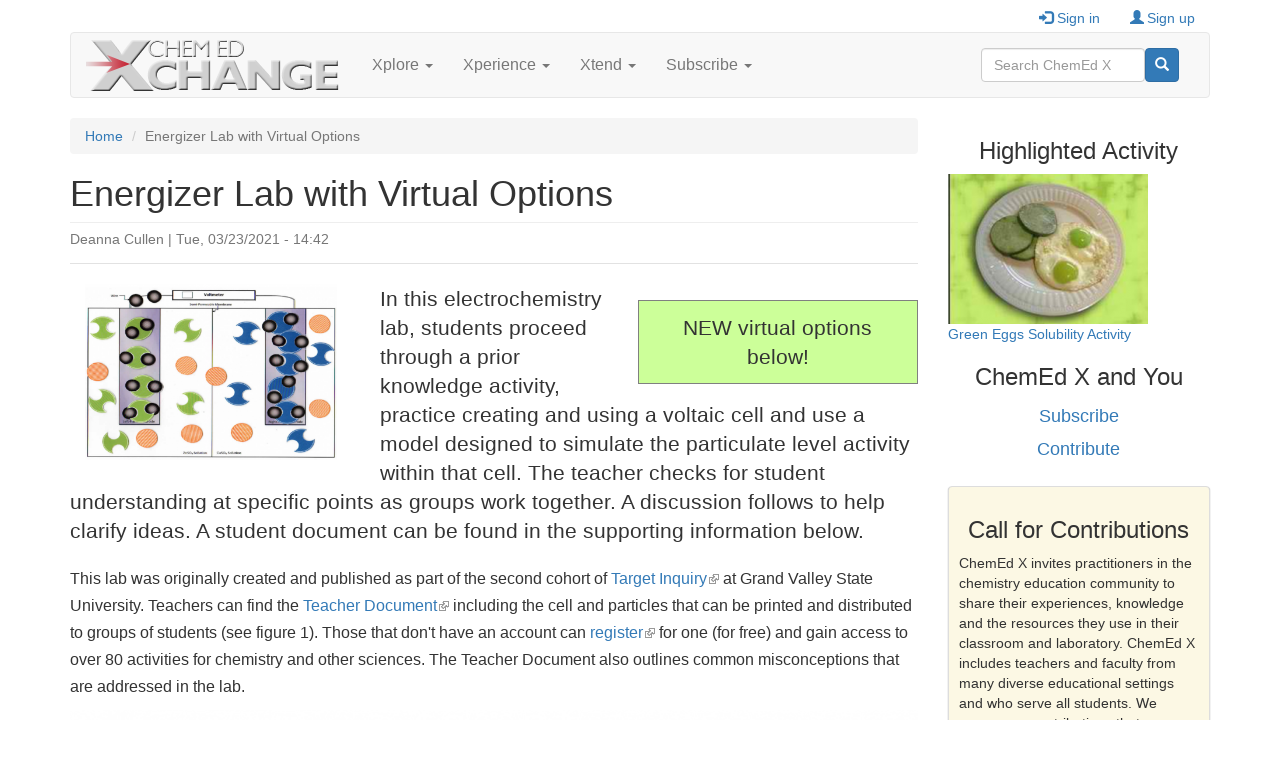

--- FILE ---
content_type: text/html; charset=utf-8
request_url: https://chemedx.org/activity/energizer-lab-virtual-options
body_size: 16350
content:
<!DOCTYPE html>
<html lang="en" dir="ltr"
  xmlns:fb="https://ogp.me/ns/fb#"
  xmlns:og="https://ogp.me/ns#">
<head>
  <link rel="profile" href="http://www.w3.org/1999/xhtml/vocab" />
  <meta name="viewport" content="width=device-width, initial-scale=1.0">
  <meta http-equiv="Content-Type" content="text/html; charset=utf-8" />
<script type="text/x-mathjax-config">
MathJax.Hub.Config({
  extensions: ['tex2jax.js'],
  jax: ['input/TeX','output/HTML-CSS'],
  tex2jax: {
    inlineMath: [ ['$','$'], ['\\(','\\)'] ],
    processEscapes: true,
    processClass: 'tex2jax',
    ignoreClass: 'html'
  },
  showProcessingMessages: false,
  messageStyle: 'none'
});
</script><link rel="shortcut icon" href="https://www.chemedx.org/sites/all/themes/chemedx_bootstrap/favicon.ico" type="image/vnd.microsoft.icon" />
<link rel="apple-touch-icon" href="https://www.chemedx.org/sites/all/themes/chemedx_bootstrap/apple-touch-icon.png" type="image/png" />
<link rel="apple-touch-icon-precomposed" href="https://www.chemedx.org/sites/all/themes/chemedx_bootstrap/apple-touch-icon-precomposed.png" type="image/png" />
<meta name="description" content="In this lab, students connect the workings of an electrochemical cell in the lab with the symbolic equations used in electrochemistry and manipulate a model representing the particulate level of what is happening during the electrochemical process. Although this lab was previously highlighted on ChemEd X, there are now virtual options offered!" />
<link rel="image_src" href="https://www.chemedx.org/sites/www.chemedx.org/files/media/activity/energizer-lab-virtual-options/energizer-lab-virtual-options-preview.png" />
<meta name="generator" content="Drupal 7 (https://www.drupal.org)" />
<link rel="canonical" href="https://www.chemedx.org/activity/energizer-lab-virtual-options" />
<link rel="shortlink" href="https://www.chemedx.org/node/4716" />
<meta property="og:site_name" content="Chemical Education Xchange" />
<meta property="og:type" content="article" />
<meta property="og:title" content="Energizer Lab with Virtual Options" />
<meta property="og:url" content="https://www.chemedx.org/activity/energizer-lab-virtual-options" />
<meta property="og:description" content="In this lab, students connect the workings of an electrochemical cell in the lab with the symbolic equations used in electrochemistry and manipulate a model representing the particulate level of what is happening during the electrochemical process. Although this lab was previously highlighted on ChemEd X, there are now virtual options offered!" />
<meta property="og:updated_time" content="2024-01-10T14:41:42-06:00" />
<meta property="og:image:url" content="https://www.chemedx.org/sites/www.chemedx.org/files/media/activity/energizer-lab-virtual-options/energizer-lab-virtual-options-preview.png" />
<meta property="og:image:secure_url" content="https://www.chemedx.org/sites/www.chemedx.org/files/media/activity/energizer-lab-virtual-options/energizer-lab-virtual-options-preview.png" />
<meta property="og:image:type" content="image/png" />
<meta property="og:image:width" content="480" />
<meta property="og:image:height" content="334" />
<meta name="twitter:card" content="summary" />
<meta name="twitter:url" content="https://www.chemedx.org/activity/energizer-lab-virtual-options" />
<meta name="twitter:title" content="Energizer Lab with Virtual Options" />
<meta name="twitter:description" content="In this lab, students connect the workings of an electrochemical cell in the lab with the symbolic equations used in electrochemistry and manipulate a model representing the particulate level of what" />
<meta name="twitter:image" content="https://www.chemedx.org/sites/www.chemedx.org/files/media/activity/energizer-lab-virtual-options/energizer-lab-virtual-options-preview.png" />
<meta name="twitter:image:width" content="100" />
<meta name="twitter:image:height" content="100" />
<meta property="article:published_time" content="2021-03-23T14:42:46-05:00" />
<meta property="article:modified_time" content="2024-01-10T14:41:42-06:00" />
<meta itemprop="name" content="Energizer Lab with Virtual Options" />
<meta itemprop="description" content="In this lab, students connect the workings of an electrochemical cell in the lab with the symbolic equations used in electrochemistry and manipulate a model representing the particulate level of what is happening during the electrochemical process. Although this lab was previously highlighted on ChemEd X, there are now virtual options offered!" />
<meta name="dcterms.title" content="Energizer Lab with Virtual Options" />
<meta name="dcterms.creator" content="Deanna Cullen" />
<meta name="dcterms.description" content="In this lab, students connect the workings of an electrochemical cell in the lab with the symbolic equations used in electrochemistry and manipulate a model representing the particulate level of what is happening during the electrochemical process. Although this lab was previously highlighted on ChemEd X, there are now virtual options offered!" />
<meta name="dcterms.date" content="2021-03-23T14:42-05:00" />
<meta name="dcterms.type" content="Text" />
<meta name="dcterms.format" content="text/html" />
<meta name="dcterms.identifier" content="https://www.chemedx.org/activity/energizer-lab-virtual-options" />
  <title>Energizer Lab with Virtual Options | Chemical Education Xchange</title>
  <link type="text/css" rel="stylesheet" href="https://www.chemedx.org/sites/www.chemedx.org/files/css/css_lQaZfjVpwP_oGNqdtWCSpJT1EMqXdMiU84ekLLxQnc4.css" media="all" />
<link type="text/css" rel="stylesheet" href="https://www.chemedx.org/sites/www.chemedx.org/files/css/css_ZUxk46pbLkvFKdpbW6LjzI1SC-VdsiiQj_vMMdokzwc.css" media="all" />
<link type="text/css" rel="stylesheet" href="https://www.chemedx.org/sites/www.chemedx.org/files/css/css_shm0p9hLKXd3sBwWFvxQUOl93-8ip0_g33DVjlf2zSU.css" media="all" />
<link type="text/css" rel="stylesheet" href="https://cdn.jsdelivr.net/npm/bootstrap@3.4.0/dist/css/bootstrap.min.css" media="all" />
<link type="text/css" rel="stylesheet" href="https://cdn.jsdelivr.net/npm/@unicorn-fail/drupal-bootstrap-styles@0.0.2/dist/3.3.1/7.x-3.x/drupal-bootstrap.min.css" media="all" />
<link type="text/css" rel="stylesheet" href="https://www.chemedx.org/sites/www.chemedx.org/files/css/css_U_vJfGAjp8zGzdk692NMatXJvUkH8bCQDCDwZ5TvHII.css" media="all" />
<link type="text/css" rel="stylesheet" href="https://www.chemedx.org/sites/www.chemedx.org/files/css/css_erdl88I0p2xutLP1iLq7SbugARuzPyFc5iZQwiI-0VM.css" media="all" />
  <!-- HTML5 element support for IE6-8 -->
  <!--[if lt IE 9]>
    <script src="https://cdn.jsdelivr.net/html5shiv/3.7.3/html5shiv-printshiv.min.js"></script>
  <![endif]-->
  <script src="https://www.chemedx.org/sites/www.chemedx.org/files/js/js_Pt6OpwTd6jcHLRIjrE-eSPLWMxWDkcyYrPTIrXDSON0.js"></script>
<script src="https://www.chemedx.org/sites/www.chemedx.org/files/js/js_-HKTeBeqo7cFxjHCAE7FJyaJSjUigE0wye3z5WX5DZY.js"></script>
<script src="https://cdn.jsdelivr.net/npm/bootstrap@3.4.0/dist/js/bootstrap.min.js"></script>
<script>document.createElement( "picture" );</script>
<script src="https://www.chemedx.org/sites/www.chemedx.org/files/js/js_qNj61-LUkfzCNHyW589V27xabub5j3fjjbyp9-1_TRg.js"></script>
<script src="https://www.chemedx.org/sites/www.chemedx.org/files/js/js_-o_S6VgNXuBYtWnrlcAhlY4xRUd-G83yex2ws6ZJnVw.js"></script>
<script src="https://www.googletagmanager.com/gtag/js?id=UA-30446442-1"></script>
<script>window.google_analytics_domain_name = "none";window.google_analytics_uacct = "UA-30446442-1";window.dataLayer = window.dataLayer || [];function gtag(){dataLayer.push(arguments)};gtag("js", new Date());gtag("set", "developer_id.dMDhkMT", true);gtag("config", "UA-30446442-1", {"groups":"default","linker":{"domains":["www.jce.divched.org","store.jce.divched.org","www.chemedx.org","chemedx.org"]}});</script>
<script src="https://www.chemedx.org/sites/www.chemedx.org/files/js/js_6ghs7ZkRb3_Fy5W5oOC5sZz3LrKkGBYSwXgVqKU_6Zc.js"></script>
<script src="https://cdnjs.cloudflare.com/ajax/libs/mathjax/2.7.1/MathJax.js?config=TeX-AMS-MML_HTMLorMML"></script>
<script src="https://www.chemedx.org/sites/www.chemedx.org/files/js/js_F5Pcl2HuH8TjKB2KUciyaxfqFjUB9bKIn0niKzaKpJ0.js"></script>
<script>jQuery.extend(Drupal.settings, {"basePath":"\/","pathPrefix":"","setHasJsCookie":0,"ajaxPageState":{"theme":"chemedx_bootstrap","theme_token":"d7jFPpPkKA9NO4cdRAsZUPyWOu2tHjNPefU1oGCFNbg","jquery_version":"1.12","jquery_version_token":"WVD7Ewrh_LmUIBx--xvpj5oGHQTVSeneF_zanhF7rw4","js":{"sites\/all\/modules\/contrib\/picture\/picturefill2\/picturefill.min.js":1,"sites\/all\/modules\/contrib\/picture\/picture.min.js":1,"0":1,"sites\/all\/themes\/bootstrap\/js\/bootstrap.js":1,"sites\/all\/modules\/contrib\/jquery_update\/replace\/jquery\/1.12\/jquery.min.js":1,"misc\/jquery-extend-3.4.0.js":1,"misc\/jquery-html-prefilter-3.5.0-backport.js":1,"misc\/jquery.once.js":1,"misc\/drupal.js":1,"sites\/all\/modules\/contrib\/jquery_update\/js\/jquery_browser.js":1,"sites\/all\/modules\/contrib\/picture\/lazysizes\/lazysizes.min.js":1,"sites\/all\/modules\/contrib\/jquery_update\/replace\/ui\/external\/jquery.cookie.js":1,"sites\/all\/modules\/contrib\/jquery_update\/replace\/jquery.form\/4\/jquery.form.min.js":1,"misc\/form-single-submit.js":1,"misc\/ajax.js":1,"sites\/all\/modules\/contrib\/jquery_update\/js\/jquery_update.js":1,"https:\/\/cdn.jsdelivr.net\/npm\/bootstrap@3.4.0\/dist\/js\/bootstrap.min.js":1,"1":1,"sites\/all\/modules\/contrib\/entityreference\/js\/entityreference.js":1,"sites\/all\/modules\/contrib\/mathjax\/mathjax.js":1,"sites\/all\/modules\/contrib\/cleantalk\/src\/js\/apbct-public.js":1,"sites\/all\/modules\/contrib\/views\/js\/base.js":1,"sites\/all\/themes\/bootstrap\/js\/misc\/_progress.js":1,"sites\/all\/modules\/contrib\/views\/js\/ajax_view.js":1,"sites\/all\/modules\/contrib\/google_analytics\/googleanalytics.js":1,"https:\/\/www.googletagmanager.com\/gtag\/js?id=UA-30446442-1":1,"2":1,"sites\/all\/modules\/contrib\/field_group\/field_group.js":1,"sites\/all\/modules\/contrib\/service_links\/js\/facebook_share.js":1,"sites\/all\/modules\/contrib\/service_links\/js\/twitter_button.js":1,"sites\/all\/modules\/contrib\/service_links\/js\/facebook_like.js":1,"sites\/all\/modules\/contrib\/service_links\/js\/google_plus_one.js":1,"sites\/all\/modules\/contrib\/extlink\/js\/extlink.js":1,"https:\/\/cdnjs.cloudflare.com\/ajax\/libs\/mathjax\/2.7.1\/MathJax.js?config=TeX-AMS-MML_HTMLorMML":1,"sites\/all\/themes\/bootstrap\/js\/modules\/views\/js\/ajax_view.js":1,"sites\/all\/themes\/bootstrap\/js\/misc\/ajax.js":1},"css":{"modules\/system\/system.base.css":1,"sites\/all\/modules\/contrib\/simplenews\/simplenews.css":1,"modules\/field\/theme\/field.css":1,"modules\/node\/node.css":1,"sites\/all\/modules\/contrib\/picture\/picture_wysiwyg.css":1,"sites\/all\/modules\/contrib\/quiz\/quiz.css":1,"sites\/all\/modules\/contrib\/extlink\/css\/extlink.css":1,"sites\/all\/modules\/contrib\/views\/css\/views.css":1,"sites\/all\/modules\/contrib\/ckeditor\/css\/ckeditor.css":1,"sites\/all\/modules\/contrib\/media\/modules\/media_wysiwyg\/css\/media_wysiwyg.base.css":1,"sites\/all\/modules\/contrib\/amazon\/amazon.css":1,"sites\/all\/modules\/contrib\/ctools\/css\/ctools.css":1,"sites\/all\/modules\/contrib\/tagclouds\/tagclouds.css":1,"https:\/\/cdn.jsdelivr.net\/npm\/bootstrap@3.4.0\/dist\/css\/bootstrap.min.css":1,"https:\/\/cdn.jsdelivr.net\/npm\/@unicorn-fail\/drupal-bootstrap-styles@0.0.2\/dist\/3.3.1\/7.x-3.x\/drupal-bootstrap.min.css":1,"sites\/all\/themes\/chemedx_bootstrap\/css\/style.css":1,"sites\/all\/themes\/chemedx_bootstrap\/css\/commerce_checkout.theme.css":1,"sites\/all\/themes\/chemedx_bootstrap\/font-awesome\/css\/font-awesome.min.css":1}},"ws_fs":{"type":"button_count","app_id":"150123828484431","css":"","locale":"en_US"},"ws_fl":{"width":50,"height":21},"ws_gpo":{"size":"","annotation":"none","lang":"","callback":"","width":300},"urlIsAjaxTrusted":{"\/activities":true,"\/views\/ajax":true,"\/activity\/energizer-lab-virtual-options":true},"views":{"ajax_path":"\/views\/ajax","ajaxViews":{"views_dom_id:0eb0b27d39c56f340733cf5b4ecc9a06":{"view_name":"activities","view_display_id":"block_2","view_args":"","view_path":"node\/4716","view_base_path":"activities","view_dom_id":"0eb0b27d39c56f340733cf5b4ecc9a06","pager_element":0},"views_dom_id:9cfdbf31a56e16c3b9c2b845ad2a2a2d":{"view_name":"taxonomy_terms_filtered","view_display_id":"block_1","view_args":"energizer-lab-virtual-options","view_path":"node\/4716","view_base_path":"taxonomy-terms-filtered\/%","view_dom_id":"9cfdbf31a56e16c3b9c2b845ad2a2a2d","pager_element":0}}},"googleanalytics":{"account":["UA-30446442-1"],"trackOutbound":1,"trackMailto":1,"trackDownload":1,"trackDownloadExtensions":"7z|aac|arc|arj|asf|asx|avi|bin|csv|doc(x|m)?|dot(x|m)?|exe|flv|gif|gz|gzip|hqx|jar|jpe?g|js|mp(2|3|4|e?g)|mov(ie)?|msi|msp|pdf|phps|png|ppt(x|m)?|pot(x|m)?|pps(x|m)?|ppam|sld(x|m)?|thmx|qtm?|ra(m|r)?|sea|sit|tar|tgz|torrent|txt|wav|wma|wmv|wpd|xls(x|m|b)?|xlt(x|m)|xlam|xml|z|zip","trackColorbox":1,"trackDomainMode":2,"trackCrossDomains":["www.jce.divched.org","store.jce.divched.org","www.chemedx.org","chemedx.org"]},"field_group":{"hidden":"full","fieldset":"full"},"extlink":{"extTarget":0,"extClass":"ext","extLabel":"(link is external)","extImgClass":0,"extIconPlacement":"append","extSubdomains":1,"extExclude":"","extInclude":"","extCssExclude":"","extCssExplicit":"","extAlert":0,"extAlertText":"This link will take you to an external web site. We are not responsible for their content.","mailtoClass":"mailto","mailtoLabel":"(link sends e-mail)","extUseFontAwesome":false},"bootstrap":{"anchorsFix":1,"anchorsSmoothScrolling":1,"formHasError":1,"popoverEnabled":1,"popoverOptions":{"animation":1,"html":0,"placement":"right","selector":"","trigger":"click","triggerAutoclose":1,"title":"","content":"","delay":0,"container":"body"},"tooltipEnabled":1,"tooltipOptions":{"animation":1,"html":0,"placement":"auto left","selector":"","trigger":"hover focus","delay":0,"container":"body"}}});</script>
</head>
<body class="html not-front not-logged-in one-sidebar sidebar-second page-node page-node- page-node-4716 node-type-activity">
  <div id="skip-link">
    <a href="#main-content" class="element-invisible element-focusable">Skip to main content</a>
  </div>
    <header role="toolbar" id="user-header">
  <div class="container">
      <div class="region region-user-region">
    <section id="block-system-user-menu" class="block block-system hidden-print block-menu clearfix">
                <h2 class="block-title"> </h2>
            <ul class="menu nav"><li class="first leaf"><a href="/user/login?current=node/4716" title="Sign in to your ChemEd X account"><span class="icon glyphicon glyphicon-log-in" aria-hidden="true"></span>Sign in</a></li>
<li class="last leaf"><a href="/user/register" title="Create a new ChemEd X account"><span class="icon glyphicon glyphicon-user" aria-hidden="true"></span>Sign up</a></li>
</ul>  </section>
  </div>
  </div>
</header>
<header id="navbar" role="banner" class="navbar container navbar-default">
  <div class="container">
    <div class="navbar-header">
              <a class="logo navbar-btn pull-left" href="/" title="Home">
          <img src="https://www.chemedx.org/sites/all/themes/chemedx_bootstrap/logo.png" alt="Home" />
        </a>
      
      
              <button type="button" class="navbar-toggle" data-toggle="collapse" data-target="#navbar-collapse">
          <span class="sr-only">Toggle navigation</span>
          <span class="icon-bar"></span>
          <span class="icon-bar"></span>
          <span class="icon-bar"></span>
        </button>
          </div>

          <div class="navbar-collapse collapse" id="navbar-collapse">
        <nav role="navigation">
                      <ul class="menu nav navbar-nav"><li class="first expanded dropdown"><a href="/page/xplore" title="" class="dropdown-toggle" data-toggle="dropdown">Xplore <span class="caret"></span></a><ul class="dropdown-menu"><li class="first leaf"><a href="/page/activity">Activities</a></li>
<li class="leaf"><a href="/page/article" title="">Articles</a></li>
<li class="leaf"><a href="/ACCT" title="Assessing for change in chemical thinking articles">Chemical Thinking</a></li>
<li class="leaf"><a href="/page/newsletters" title="Monthly newsletters">Newsletters</a></li>
<li class="last leaf"><a href="/jce-products" title="">ChemEd X Web Software</a></li>
</ul></li>
<li class="expanded dropdown"><a href="/page/xperience" title="" class="dropdown-toggle" data-toggle="dropdown">Xperience <span class="caret"></span></a><ul class="dropdown-menu"><li class="first leaf"><a href="/page/blog">Blogs</a></li>
<li class="leaf"><a href="/article/chemed-x-talks-chembasics-talks-schedule-and-recordings" title="ChemEd X Talks">Professional Development</a></li>
<li class="leaf"><a href="/page/polls">Polls</a></li>
<li class="last leaf"><a href="/page/contribute" title="Share your experience by contributing original content to ChemEd X">Contribute</a></li>
</ul></li>
<li class="expanded dropdown"><a href="/page/xtend" title="" class="dropdown-toggle" data-toggle="dropdown">Xtend <span class="caret"></span></a><ul class="dropdown-menu"><li class="first leaf"><a href="/page/event">Events</a></li>
<li class="last leaf"><a href="/page/pick">Picks</a></li>
</ul></li>
<li class="last expanded dropdown"><a href="/store/products/subscriptions/subscribe-online-today" title="Subscribe to ChemEd X to access premium resources" class="dropdown-toggle" data-toggle="dropdown">Subscribe <span class="caret"></span></a><ul class="dropdown-menu"><li class="first leaf"><a href="/store/products/subscriptions/subscribe-online-today" title="Subscribe to ChemEd X">Subscribe today</a></li>
<li class="last leaf"><a href="/page/video">Videos</a></li>
</ul></li>
</ul>                                            <div class="region region-navigation">
    <section id="block-search-api-page-default-node-index-search-page" class="block block-search-api-page clearfix">

      
  <form class="navbar-form navbar-right" role="search" action="/activity/energizer-lab-virtual-options" method="post" id="search-api-page-search-form-default-node-index-search-page" accept-charset="UTF-8"><div><div class="form-item form-item-keys-1 form-type-textfield form-group"><input placeholder="Search ChemEd X" size="16" class="form-control form-text" type="text" id="edit-keys-1" name="keys_1" value="" maxlength="128" /> <label class="control-label element-invisible" for="edit-keys-1">Enter your keywords</label>
</div><input type="hidden" name="id" value="1" />
<button type="submit" id="edit-submit-1" name="op" value="&lt;span class=&quot;glyphicon glyphicon-search&quot;&gt;&lt;/span&gt;" class="btn btn-primary form-submit"><span class="glyphicon glyphicon-search"></span></button>
<input type="hidden" name="form_build_id" value="form-KG2V42a5D_YFijRksSw90bSdnFvdd2794xH6-9WLJlM" />
<input type="hidden" name="form_id" value="search_api_page_search_form_default_node_index_search_page" />
</div></form>
</section>
  </div>
                  </nav>
      </div>
      </div>
</header>

<div class="main-container container">

  <header role="banner" id="page-header">
    
      </header> <!-- /#page-header -->

  <div class="row">

    
    <section class="col-sm-9">
            <ol class="breadcrumb"><li><a href="/">Home</a></li>
<li class="active">Energizer Lab with Virtual Options</li>
</ol>      <a id="main-content"></a>
                          <h1 class="page-header">Energizer Lab with Virtual Options</h1>
                  
                    <div class="region region-content">
    <section id="block-system-main" class="block block-system clearfix">

      
  <article id="node-4716" class="node node-activity node-promoted clearfix">
    <header>
                    <div class="submitted">
            <span class="username">Deanna Cullen</span> | Tue, 03/23/2021 - 14:42          </div>
      </header>
    <div class="field field-name-field-image field-type-image field-label-hidden col-xs-12 col-md-4"><div class="field-items"><div class="field-item even"><picture  class="img-responsive">
<!--[if IE 9]><video style="display: none;"><![endif]-->
<source data-srcset="https://www.chemedx.org/sites/www.chemedx.org/files/styles/chemedx_xsmall/public/media/activity/energizer-lab-virtual-options/energizer-lab-virtual-options-preview.png?itok=Zw1fETPw&amp;timestamp=1616528566 1x" media="(max-width: 767px)" />
<source data-srcset="https://www.chemedx.org/sites/www.chemedx.org/files/styles/chemedx_small/public/media/activity/energizer-lab-virtual-options/energizer-lab-virtual-options-preview.png?itok=KAauWXvi&amp;timestamp=1616528566 1x" media="(max-width: 991px)" />
<source data-srcset="https://www.chemedx.org/sites/www.chemedx.org/files/styles/chemedx_medium/public/media/activity/energizer-lab-virtual-options/energizer-lab-virtual-options-preview.png?itok=deaJaRur&amp;timestamp=1616528566 1x" media="(max-width: 1199px)" />
<source data-srcset="https://www.chemedx.org/sites/www.chemedx.org/files/styles/chemedx_large/public/media/activity/energizer-lab-virtual-options/energizer-lab-virtual-options-preview.png?itok=F8rIbnFg&amp;timestamp=1616528566 1x" media="(min-width: 1200px)" />
<!--[if IE 9]></video><![endif]-->
<!--[if lt IE 9]>
<img  class="img-responsive lazyload" src="https://www.chemedx.org/sites/www.chemedx.org/files/styles/large/public/media/activity/energizer-lab-virtual-options/energizer-lab-virtual-options-preview.png?itok=6qq-Bosh&amp;timestamp=1616528566" alt="" title="" />
<![endif]-->
<!--[if !lt IE 9]><!-->
<img  class="img-responsive lazyload" srcset="https://www.chemedx.org/sites/www.chemedx.org/files/styles/large/public/media/activity/energizer-lab-virtual-options/energizer-lab-virtual-options-preview.png?itok=6qq-Bosh&amp;timestamp=1616528566 480w" alt="" title="" />
<!-- <![endif]-->
</picture></div></div></div><div class="field field-name-body field-type-text-with-summary field-label-hidden"><div class="field-items"><div class="field-item even"><div class="tex2jax"><div class="pull-right info" style="width: 280px; padding: 12px; border: 1px double gray; background-color: #ccff99">
<p class="lead rtecenter">NEW virtual options below!</p>
</div>
<p class="lead">In this electrochemistry lab, students proceed through a prior knowledge activity, practice creating and using a voltaic cell and use a model designed to simulate the particulate level activity within that cell. The teacher checks for student understanding at specific points as groups work together. A discussion follows to help clarify ideas. A student document can be found in the supporting information below. </p>
<p>This lab was originally created and published as part of the second cohort of <a href="https://www.gvsu.edu/targetinquiry/">Target Inquiry</a> at Grand Valley State University. Teachers can find the <a href="https://www.gvsu.edu/targetinquiry/tidocuments-document-list.htm">Teacher Document</a> including the cell and particles that can be printed and distributed to groups of students (see figure 1). Those that don't have an account can <a href="https://www.gvsu.edu/targetinquiry/tidocuments-document-list.htm">register</a> for one (for free) and gain access to over 80 activities for chemistry and other sciences. The Teacher Document also outlines common misconceptions that are addressed in the lab.</p>
<div class="media-element-container media-wysiwyg">
<div id="file-15999" class="file file-image file-image-png">
<h2 class="element-invisible"><a href="/file/images/energizer-lab-virtual-options-preview">energizer-lab-virtual-options-preview.png</a></h2>
<div class="content">
    <img alt=" laminated paper model of energizer lab manipulatives" title="paper model manipulatives" class="media-element file-wysiwyg img-responsive" data-delta="6" src="https://www.chemedx.org/sites/www.chemedx.org/files/styles/chemedx_medium/public/media/activity/energizer-lab-virtual-options/energizer-lab-virtual-options-preview.png?itok=deaJaRur" width="863" height="600" />  </div>
</div>
</div>
<p><em><strong>Figure 1: </strong>Students move the pieces on the in-class laminated paper model</em></p>
<div class="paragraph" style="width: 350&#10;px; padding: 12px; border: 1px double gray; background-color: #ccff99">
<p><b>Melissa Hemling created virtual options for manipulatives used in this lab and has generously agreed to allow ChemEd X to add them here. (Check out <a href="https://www.chemedx.org/blogs/melissa-hemling">Melissa's ChemEd X Blog</a>!)</b></p>
<p>This <strong><a href="https://docs.google.com/presentation/d/1wLjOAL1P9ao7npwr7gFJpa-RWYm_2gJvY7MJp2K1sYk/copy">Google Slides link</a></strong> provides the cell and manipulative particles (see figure 2). The manipulative particles are stacked in the margins and students simply slide them onto the model.</p>
<p>Melissa also created a <a href="http://app.classkick.com/#/assignments/AXhV6rkMREa8rxRRSFg3Tw"><strong>Classkick manipulative</strong></a> for teachers using that platform (Note that Classkick works best in the Chrome browser.)</p>
<p>Both of these options can be used with the original student document shared in the Supporting Information below. The teacher can demonstrate the prior knowledge activity and the working cell live or by creating a video as their situation allows. Alternatively, a quick search of YouTube or Vimeo yields a large assortment of videos that can be used. </p>
<p>Additionally, Kelly Burleson contributed her own modification of the Energizer Lab assignment in her ChemEd X blog post, <strong><a href="https://www.chemedx.org/blog/stop-motion-animation-galvanic-cell-process">Stop Motion Animation Galvanic Cell Process</a></strong>, published 8/12/19 that could be combined with the virtual manipulatives above.</p>
</div>
<p> </p>
<div class="media-element-container media-wysiwyg">
<div id="file-15998" class="file file-image file-image-png">
<h2 class="element-invisible"><a href="/file/images/electrochemistry-virtual-manipulatives">electrochemistry_virtual_manipulatives.png</a></h2>
<div class="content">
    <img alt="virtual manipulatives for energizer lab in Google Slides" title="virtual manipulatives" class="media-element file-wysiwyg img-responsive" data-delta="4" src="https://www.chemedx.org/sites/www.chemedx.org/files/styles/chemedx_medium/public/electrochemistry_virtual_manipulatives.png?itok=cVrX6yhp" width="1200" height="722" />  </div>
</div>
</div>
<p><em><strong>Figure 2:</strong> Virtual manipulatives created in Google Slides by Melissa Hemling</em></p>
</div></div></div></div><div class="field field-name-field-concept-taxonomy field-type-taxonomy-term-reference field-label-inline clearfix body-field"><div class="field-label">Concepts:&nbsp;</div><div class="field-items"><div class="field-item even">electrochemical cells</div><div class="field-item odd">models/modeling</div><div class="field-item even">oxidation reduction</div></div></div><div class="field field-name-field-concepts field-type-text-long field-label-inline clearfix body-field"><div class="field-label">Concepts:&nbsp;</div><div class="field-items"><div class="field-item even"><div class="tex2jax"><ul>
<li>The student will draw and label the parts of an electrochemical cell.</li>
<li>The student will identify and explain the reactions occurring at the anode and cathode.</li>
<li>The student will explain the flow of electrons in relation to the cell and the resulting voltage.</li>
<li>The student will explain the movement of cations and anions in the cell.</li>
</ul>
</div></div></div></div><div class="field field-name-field-procedure-time field-type-taxonomy-term-reference field-label-inline clearfix body-field"><div class="field-label">Procedure time:&nbsp;</div><div class="field-items"><div class="field-item even">70 minutes</div></div></div><div class="field field-name-field-prep-time field-type-taxonomy-term-reference field-label-inline clearfix body-field"><div class="field-label">Prep time:&nbsp;</div><div class="field-items"><div class="field-item even">20 minutes</div></div></div><div class="field field-name-field-time-required field-type-text-long field-label-inline clearfix body-field"><div class="field-label">Time required:&nbsp;</div><div class="field-items"><div class="field-item even"><div class="tex2jax"><p>About one 60 minute class period for lab and manipulative procedure.</p>
</div></div></div></div><div class="field field-name-field-materials field-type-text-long field-label-above body-field"><div class="field-label">Materials:&nbsp;</div><div class="field-items"><div class="field-item even"><div class="tex2jax"><ul>
<li>0.10 M CuSO<sub>4</sub></li>
<li>1.0 M CuSO<sub>4</sub></li>
<li>1.0 M ZnSO<sub>4</sub></li>
<li>2-10cm pieces of zinc wire</li>
<li>1-10cm copper wire</li>
<li>test tube</li>
<li>voltmeter</li>
<li>electronic balance</li>
<li>Voltaic Cell Kit OR you can set up a cell using a 400 mL beaker, a porous cup and alligator clip wires. </li>
</ul>
</div></div></div></div><div class="field field-name-field-background field-type-text-long field-label-above body-field"><div class="field-label">Background:&nbsp;</div><div class="field-items"><div class="field-item even"><div class="tex2jax"><p>In the prior knowledge section, students place a zinc paperclip in dilute copper II sulfate solution. After they let it sit for 5 minutes, they carefully remove it from the solution and observe. This provides an opportunity to revisit oxidation and reduction and check for understanding of those concepts before moving in to the lab. </p>
<div class="media-element-container media-wysiwyg">
<div id="file-16004" class="file file-image file-image-png">
<h2 class="element-invisible"><a href="/file/images/prior-knowledge-activity">prior_knowledge_activity.png</a></h2>
<div class="content">
    <img alt="before and after of zinc paperclip in copper ii sulfate solution" title="before &amp; after" class="media-element file-wysiwyg img-responsive" data-delta="9" src="https://www.chemedx.org/sites/www.chemedx.org/files/styles/chemedx_medium/public/prior_knowledge_activity.png?itok=6CnfvA90" width="752" height="572" />  </div>
</div>
</div>
<p><em><strong>Figure 3:</strong> Prior Knowledge activity prior to Energizer Lab procedure.</em></p>
</div></div></div></div><div class="field field-name-field-procedure field-type-text-long field-label-above body-field"><div class="field-label">Procedure:&nbsp;</div><div class="field-items"><div class="field-item even"><div class="tex2jax"><div class="pull-right"> </div>
<div class="pull-right"><em><br />
<div class="media-element-container media-newsletter">
<div id="file-16002" class="file file-image file-image-png">
<h2 class="element-invisible"><a href="/file/images/working-cell">working_cell.png</a></h2>
<div class="content">
    <img alt="students working voltaic cell in the lab" title="voltaic cell in lab" class="media-element file-newsletter img-responsive" data-delta="7" src="https://www.chemedx.org/sites/www.chemedx.org/files/styles/newsletter/public/working_cell.png?itok=F-90TaD4" width="240" height="150" />  </div>
</div>
</div>
<p></p></em></div>
<p><strong>Part A:</strong> Students may use beakers and a salt bridge or a Voltaic Cell Kit as seen here. I often have at least three different versions for student groups to choose from. If only one type is available, videos of other types, including microscale versions, are easy to find. Be sure that students unhook the voltmeter while the cell sits unattended to help ensure a maximum change in mass. <strong><em>Note:</em></strong> <em>Notice that both half reactions from the Prior Knowledge Section are present. They are separated in this cell so that there can be no direct interaction between zinc atoms and Cu<sup>2+</sup> ions. The porous cup keeps the Cu<sup>2+</sup> ions from coming into contact with the zinc strip.</em></p>
<div class="pull-right">
<div class="media-element-container media-newsletter">
<div id="file-16003" class="file file-image file-image-png">
<h2 class="element-invisible"><a href="/file/images/students-using-manipulatives">students_using_manipulatives.png</a></h2>
<div class="content">
    <img alt="students working with manipulatives for energizer lab" title="manipulatives" class="media-element file-newsletter img-responsive" data-delta="8" src="https://www.chemedx.org/sites/www.chemedx.org/files/styles/newsletter/public/students_using_manipulatives.png?itok=rctvrsW0" width="240" height="161" />  </div>
</div>
</div>
</div>
<p><strong>Part B:</strong> Check to make sure students have set up the model per the diagram provided in the student document before they work through the procedure. While students work through the model, check for understanding of each group. Get students to say that the Zn<sup>2+</sup> goes into solution. Ask them what happens at this point to keep the charge within each cell neutral. What happens at the cathode with the electron? Have students explain the electron flow, ion flow through the semi-permeable membrane, and cation/ anion change at the electrodes. Initial Check Point at end of Part B. </p>
<p><strong>Part C:</strong> Students should observe the electrode. If students have trouble seeing a mass change within the lab period, keep one cell running for a longer time period (several hours possibly) until a change in size can be seen and then show to students the following day. It can be difficult to measure the actual mass but students only need to visually see that one electrode gains mass and the other losses mass.  The mass of the zinc electrode should decrease and the mass of the copper electrode should increase. The zinc electrode may seem dull because it is losing zinc atoms. The copper electrode may look shiny because it is gaining copper atoms.</p>
<p><strong><em>See the Student Version provided in the Supporting Information for the Complete Procedure.</em></strong></p>
</div></div></div></div><div class="field field-name-field-questions field-type-text-long field-label-above body-field"><div class="field-label">Questions:&nbsp;</div><div class="field-items"><div class="field-item even"><div class="tex2jax"><p><strong><em>See the Student Document provided in the Supporting Information for associated questions as they are found throughout the document. </em></strong></p>
</div></div></div></div><div class="field field-name-field-preparation field-type-text-long field-label-above body-field"><div class="field-label">Preparation:&nbsp;</div><div class="field-items"><div class="field-item even"><div class="tex2jax"><p>Prep cupric sulfate and zinc sulfate solutions. Set up voltaic cell kits or alternative equipment.</p>
</div></div></div></div><div class="field field-name-field-attribution field-type-text-long field-label-above body-field"><div class="field-label">Attribution:&nbsp;</div><div class="field-items"><div class="field-item even"><div class="tex2jax"><p>The model in this lab is adapted from the following article:</p>
<p>Huddle, Penelope Ann and White, Margaret Dawn, <a href="https://pubs.acs.org/doi/10.1021/ed077p104">Using a Teaching Model to Correct Known Misconceptions in Electrochemistry</a>, <em>Journal of Chemical Education</em>, <strong>2000</strong>, <em>77</em> <em>(1)</em>, p. 104- 110.</p>
<p>Research related to the Energizer Lab activity is discussed in the following article:</p>
<p>Cullen, Deanna M. and Pentecost, Thomas C., <a href="https://pubs.acs.org/doi/10.1021/ed101146u">Model Approach to the Electrochemical Cell: An Inquiry Activity</a>, <em>Journal of Chemical Education, </em><strong>2011, </strong><em>88 (11)</em>, 1562-1564.</p>
</div></div></div></div><div class="field field-name-field-collection field-type-taxonomy-term-reference field-label-inline clearfix"><div class="field-label">Collection:&nbsp;</div><div class="field-items"><div class="field-item even"><a href="/category/collection/ap-chemistry-resources">AP Chemistry Resources</a></div><div class="field-item odd"><a href="/category/collection/electrochemistry">Electrochemistry</a></div><div class="field-item even"><a href="/category/collection/models">Models</a></div></div></div><section id="block-views-node-taxonomy-terms-block-safety" class="block block-views bg-warning clearfix">
        <h2 class="block-title">Safety</h2>
    
  <div class="view view-node-taxonomy-terms view-id-node_taxonomy_terms view-display-id-block_safety view-dom-id-059be50146b0b9766a69b102a05b9849">
        
  
  
      <div class="view-content">
        <div>
      
  <h3 class="views-field views-field-field-subject">        <div class="field-content"><div class="tex2jax"><p>General Safety</p>
</div></div>  </h3>  
  <div class="views-field views-field-field-notice">        <div class="field-content"><div class="tex2jax"><p><strong>For Laboratory Work:</strong> Please refer to the ACS <a href="https://www.acs.org/content/dam/acsorg/about/governance/committees/chemicalsafety/publications/acs-secondary-safety-guidelines.pdf">Guidelines for Chemical Laboratory Safety in Secondary Schools (2016)</a>.  </p>
<p><strong>For Demonstrations:</strong> Please refer to the ACS Division of Chemical Education <a href="https://www.google.com/url?sa=t&amp;rct=j&amp;q=&amp;esrc=s&amp;source=web&amp;cd=&amp;ved=2ahUKEwj6ktme3dCDAxVGg4kEHcUpAkgQFnoECA0QAQ&amp;url=https%3A%2F%2Fwww.acs.org%2Fcontent%2Fdam%2Facsorg%2Feducation%2Fpolicies%2Fsafety%2Fdivched_2018_safetyflyer2pager_proof1.pdf&amp;usg=AOvVaw3LKj5FogmJsXGagmKJyNx4&amp;opi=89978449">Safety Guidelines for Chemical Demonstrations</a>.</p>
<h4>Other Safety resources</h4>
<p><a href="https://www.acs.org/education/policies/middle-and-high-school-chemistry/safety.html">RAMP</a>: Recognize hazards; Assess the risks of hazards; Minimize the risks of hazards; Prepare for emergencies</p>
<p> </p>
</div></div>  </div>  </div>
    </div>
  
  
  
  
  
  
</div>
</section>
<section id="block-views-node-taxonomy-terms-block-ngss" class="block block-views bg-info clearfix">
        <h2 class="block-title">NGSS</h2>
    
  <div class="view view-node-taxonomy-terms view-id-node_taxonomy_terms view-display-id-block_ngss view-dom-id-9c9921e85bc6cf6ec5c77ec013c70bf3">
        
  
  
      <div class="view-content">
      <div id="views-bootstrap-accordion-1" class="views-bootstrap-accordion-plugin-style panel-group" role="tablist" aria-multiselectable="true">
              <div class="panel panel-default">
        <div class="panel-heading" role="tab" id="heading1-0">
          <h4 class="panel-title">
            <a role="button" class="accordion-toggle"
              data-toggle="collapse"
              data-parent="#views-bootstrap-accordion-1"
              href="#collapse-1-0"
              aria-expanded="false"
              aria-controls="collapse-1-0">
              HS-PS1-2 Chemical Reactions            </a>
                      </h4>
        </div>

        <div id="collapse-1-0" class="panel-collapse collapse" role="tabpanel" aria-labelledby="heading1-0">
          <div class="panel-body">
              
  <div class="views-field views-field-description">        <div class="field-content"><div class="tex2jax"><p>Students who demonstrate understanding can construct and revise an explanation for the outcome of a simple chemical reaction based on the outermost electron states of atoms, trends in the periodic table, and knowledge of the patterns of chemical properties.</p>
<p style="margin:0in 0in 0.0001pt; text-align:start; -webkit-text-stroke-width:0px">*More information about all DCI for HS-PS1 can be found at <a href="https://www.nextgenscience.org/dci-arrangement/hs-ps1-matter-and-its-interactions">https://www.nextgenscience.org/dci-arrangement/hs-ps1-matter-and-its-interactions</a> and further resources at <a href="https://www.nextgenscience.org/">https://www.nextgenscience.org</a>.</p>
</div></div>  </div>  
  <div class="views-field views-field-field-summary">    <span class="views-label views-label-field-summary">Summary: </span>    <div class="field-content"><div class="tex2jax"><p>Students who demonstrate understanding can construct and revise an explanation for the outcome of a simple chemical reaction based on the outermost electron states of atoms, trends in the periodic table, and knowledge of the patterns of chemical properties.</p>
</div></div>  </div>  
  <div class="views-field views-field-field-assessment-boundary">    <span class="views-label views-label-field-assessment-boundary">Assessment Boundary: </span>    <div class="field-content"><div class="tex2jax"><p>Assessment is limited to chemical reactions involving main group elements and combustion reactions.</p>
</div></div>  </div>  
  <div class="views-field views-field-field-clarification">    <span class="views-label views-label-field-clarification">Clarification: </span>    <div class="field-content"><div class="tex2jax"><p>Examples of chemical reactions could include the reaction of sodium and chlorine, of carbon and oxygen, or of carbon and hydrogen.</p>
</div></div>  </div>  
  <div class="views-field views-field-field-links">    <span class="views-label views-label-field-links">Links: </span>    <div class="field-content"><a href="https://www.nextgenscience.org/dci-arrangement/hs-ps1-matter-and-its-interactions">HS-PS1 </a></div>  </div>          </div>
        </div>
      </div>
                  <div class="panel panel-default">
        <div class="panel-heading" role="tab" id="heading1-1">
          <h4 class="panel-title">
            <a role="button" class="accordion-toggle"
              data-toggle="collapse"
              data-parent="#views-bootstrap-accordion-1"
              href="#collapse-1-1"
              aria-expanded="false"
              aria-controls="collapse-1-1">
              HS-PS1-7 Mathematical Representations            </a>
                      </h4>
        </div>

        <div id="collapse-1-1" class="panel-collapse collapse" role="tabpanel" aria-labelledby="heading1-1">
          <div class="panel-body">
              
  <div class="views-field views-field-description">        <div class="field-content"><div class="tex2jax"><p>Students who demonstrate understanding can use mathematical representations to support the claim that atoms, and therefore mass, are conserved during a chemical reaction.</p>
<p style="margin:0in 0in 0.0001pt; text-align:start; -webkit-text-stroke-width:0px">*More information about all DCI for HS-PS1 can be found at <a href="https://www.nextgenscience.org/dci-arrangement/hs-ps1-matter-and-its-interactions">https://www.nextgenscience.org/dci-arrangement/hs-ps1-matter-and-its-interactions</a> and further resources at <a href="https://www.nextgenscience.org/">https://www.nextgenscience.org</a>.</p>
</div></div>  </div>  
  <div class="views-field views-field-field-summary">    <span class="views-label views-label-field-summary">Summary: </span>    <div class="field-content"><div class="tex2jax"><p>Students who demonstrate understanding can use mathematical representations to support the claim that atoms, and therefore mass, are conserved during a chemical reaction.</p>
</div></div>  </div>  
  <div class="views-field views-field-field-assessment-boundary">    <span class="views-label views-label-field-assessment-boundary">Assessment Boundary: </span>    <div class="field-content"><div class="tex2jax"><p>Assessment does not include complex chemical reactions.</p>
</div></div>  </div>  
  <div class="views-field views-field-field-clarification">    <span class="views-label views-label-field-clarification">Clarification: </span>    <div class="field-content"><div class="tex2jax"><p>Emphasis is on using mathematical ideas to communicate the proportional relationships between masses of atoms in the reactants and the products, and the translation of these relationships to the macroscopic scale using the mole as the conversion from the atomic to the macroscopic scale. Emphasis is on assessing students’ use of mathematical thinking and not on memorization and rote application of problem - solving techniques.</p>
</div></div>  </div>  
  <div class="views-field views-field-field-links">    <span class="views-label views-label-field-links">Links: </span>    <div class="field-content"><a href="https://www.nextgenscience.org/dci-arrangement/hs-ps1-matter-and-its-interactions">HS-PS1 </a></div>  </div>          </div>
        </div>
      </div>
                  <div class="panel panel-default">
        <div class="panel-heading" role="tab" id="heading1-2">
          <h4 class="panel-title">
            <a role="button" class="accordion-toggle"
              data-toggle="collapse"
              data-parent="#views-bootstrap-accordion-1"
              href="#collapse-1-2"
              aria-expanded="false"
              aria-controls="collapse-1-2">
              HS-PS3-2: Motion of Particles and Energy of Position            </a>
                      </h4>
        </div>

        <div id="collapse-1-2" class="panel-collapse collapse" role="tabpanel" aria-labelledby="heading1-2">
          <div class="panel-body">
              
  <div class="views-field views-field-description">        <div class="field-content"><div class="tex2jax"><p>Students who demonstrate understanding can develop and use models to illustrate that energy at the macroscopic scale can be accounted for as a combination of energy associated with the motions of particles (objects) and energy associated with the relative position of particles (objects).</p>
<p>*More information about all DCI for HS-PS3 can be found at <a href="https://www.nextgenscience.org/topic-arrangement/hsenergy">https://www.nextgenscience.org/topic-arrangement/hsenergy</a>. </p>
</div></div>  </div>  
  <div class="views-field views-field-field-summary">    <span class="views-label views-label-field-summary">Summary: </span>    <div class="field-content"><div class="tex2jax"><p>Students who demonstrate understanding can develop and use models to illustrate that energy at the macroscopic scale can be accounted for as a combination of energy associated with the motions of particles (objects) and energy associated with the relative position of particles (objects).</p>
</div></div>  </div>  
  <div class="views-field views-field-field-assessment-boundary">    <span class="views-label views-label-field-assessment-boundary">Assessment Boundary: </span>    <div class="field-content"></div>  </div>  
  <div class="views-field views-field-field-clarification">    <span class="views-label views-label-field-clarification">Clarification: </span>    <div class="field-content"><div class="tex2jax"><p>Examples of phenomena at the macroscopic scale could include the conversion of kinetic energy to thermal energy, the energy stored due to position of an object above the earth, and the energy stored between two electrically-charged plates. Examples of models could include diagrams, drawings, descriptions, and computer simulations.</p>
</div></div>  </div>  
  <div class="views-field views-field-field-links">    <span class="views-label views-label-field-links">Links: </span>    <div class="field-content"><a href="https://www.nextgenscience.org/topic-arrangement/hsenergy">HS-PS3</a></div>  </div>          </div>
        </div>
      </div>
                  <div class="panel panel-default">
        <div class="panel-heading" role="tab" id="heading1-3">
          <h4 class="panel-title">
            <a role="button" class="accordion-toggle"
              data-toggle="collapse"
              data-parent="#views-bootstrap-accordion-1"
              href="#collapse-1-3"
              aria-expanded="false"
              aria-controls="collapse-1-3">
              HS-PS3-3: Conversion of Types of Energy            </a>
                      </h4>
        </div>

        <div id="collapse-1-3" class="panel-collapse collapse" role="tabpanel" aria-labelledby="heading1-3">
          <div class="panel-body">
              
  <div class="views-field views-field-description">        <div class="field-content"><div class="tex2jax"><p>Students who demonstrate understanding can design, build, and refine a device that works within given constraints to convert one form of energy into another form of energy. </p>
<p><span style="font-size:medium"><span style="font-family:Cambria"><span style="caret-color:#000000"><span style="color:#000000"><span style="font-style:normal"><span style="font-variant-caps:normal"><span style="font-weight:normal"><span style="letter-spacing:normal"><span style="orphans:auto"><span style="text-transform:none"><span style="white-space:normal"><span style="widows:auto"><span style="word-spacing:0px"><span style="-webkit-text-size-adjust:auto"><span style="text-decoration:none"><span style="font-size:13.5pt"><span style="font-family:-webkit-standard, serif"><span style="color:black">*More information about all DCI for HS-PS3 can be found at <a href="https://www.nextgenscience.org/topic-arrangement/hsenergy" style="color:purple; text-decoration:underline">https://www.nextgenscience.org/topic-arrangement/hsenergy</a>. </span></span></span></span></span></span></span></span></span></span></span></span></span></span></span></span></span></span></p>
</div></div>  </div>  
  <div class="views-field views-field-field-summary">    <span class="views-label views-label-field-summary">Summary: </span>    <div class="field-content"><div class="tex2jax"><p>Students who demonstrate understanding can design, build, and refine a device that works within given constraints to convert one form of energy into another form of energy. </p>
</div></div>  </div>  
  <div class="views-field views-field-field-assessment-boundary">    <span class="views-label views-label-field-assessment-boundary">Assessment Boundary: </span>    <div class="field-content"><div class="tex2jax"><p>Assessment for quantitative evaluations is limited to total output for a given input. Assessment is limited to devices constructed with materials provided to students.</p>
</div></div>  </div>  
  <div class="views-field views-field-field-clarification">    <span class="views-label views-label-field-clarification">Clarification: </span>    <div class="field-content"><div class="tex2jax"><p>Emphasis is on both qualitative and quantitative evaluations of devices. Examples of devices could include Rube Goldberg devices, wind turbines, solar cells, solar ovens, and generators. Examples of constraints could include use of renewable energy forms and efficiency.</p>
</div></div>  </div>  
  <div class="views-field views-field-field-links">    <span class="views-label views-label-field-links">Links: </span>    <div class="field-content"><a href="https://www.nextgenscience.org/topic-arrangement/hsenergy">HS-PS3</a></div>  </div>          </div>
        </div>
      </div>
      </div>
    </div>
  
  
  
  
  
  
</div>
</section>
    <footer>
    <div class="footer-wrapper col-xs-12">
            <section id="block-views-node-taxonomy-terms-block" class="block block-views clearfix">

        <h2 class="block-title">Related: </h2>
    
  <div class="view view-node-taxonomy-terms view-id-node_taxonomy_terms view-display-id-block btn-group view-dom-id-2a1582b020a9db5efae62fcee699bbf9">
        
  
  
      <div class="view-content">
        <div class="pull-left">
      
  <div class="views-field views-field-name btn btn-default">        <span class="field-content"><a href="/category/pedagogy/manipulatives">manipulatives</a></span>  </div>  </div>
  <div class="pull-left">
      
  <div class="views-field views-field-name btn btn-default">        <span class="field-content"><a href="/category/chemistry-domain/laboratory-instruction">laboratory instruction</a></span>  </div>  </div>
  <div class="pull-left">
      
  <div class="views-field views-field-name btn btn-default">        <span class="field-content"><a href="/category/chemistry-topic/electrochemistry">electrochemistry</a></span>  </div>  </div>
  <div class="pull-left">
      
  <div class="views-field views-field-name btn btn-default">        <span class="field-content"><a href="/category/chemistry-topic/electrolytic-galvanic-cells">electrolytic/galvanic cells</a></span>  </div>  </div>
  <div class="pull-left">
      
  <div class="views-field views-field-name btn btn-default">        <span class="field-content"><a href="/category/tags/electrochemistry">electrochemistry</a></span>  </div>  </div>
  <div class="pull-left">
      
  <div class="views-field views-field-name btn btn-default">        <span class="field-content"><a href="/category/domain/chemistry">Chemistry</a></span>  </div>  </div>
    </div>
  
  
  
  
  
  
</div>
</section>
            <section id="block-service-links-service-links" class="block block-service-links clearfix">

        <h2 class="block-title">Share this</h2>
    
  <div class="service-links"><ul><li><a href="https://www.facebook.com/plugins/like.php?href=https%3A//www.chemedx.org/activity/energizer-lab-virtual-options&amp;layout=button_count&amp;show_faces=false&amp;action=like&amp;colorscheme=light&amp;width=50&amp;height=21&amp;font=&amp;locale=en_US&amp;share=false" title="I Like it" class="service-links-facebook-like" rel="nofollow" target="_blank"><span class="element-invisible">Facebook Like</span></a></li>
<li><a href="https://twitter.com/share?url=https%3A//www.chemedx.org/node/4716&amp;count=none&amp;via=ChemEdX&amp;text=Energizer%20Lab%20with%20Virtual%20Options&amp;counturl=https%3A//www.chemedx.org/activity/energizer-lab-virtual-options" class="twitter-share-button service-links-twitter-widget" title="Tweet This" rel="nofollow" target="_blank"><span class="element-invisible">Tweet Widget</span></a></li>
<li><a href="https://www.chemedx.org/activity/energizer-lab-virtual-options" title="Plus it" class="service-links-google-plus-one" rel="nofollow" target="_blank"><span class="element-invisible">Google Plus One</span></a></li>
<li><a href="https://www.facebook.com/sharer.php" title="Share this post on Facebook" class="service-links-facebook-share" rel="https://www.chemedx.org/activity/energizer-lab-virtual-options" target="_blank"><span class="element-invisible">Share on Facebook</span></a></li>
</ul></div>
</section>
      <section id="block-views-content-author" class="block block-views clearfix">

      
  <div class="view view-content view-id-content view-display-id-author view-dom-id-5b2dc650e8efdd31697f61207ec7576f">
        
  
  
      <div class="view-content">
        <div>
      
  <div class="views-field views-field-picture pull-left">        <div class="field-content"><img class="img-responsive center-block" src="https://www.chemedx.org/sites/www.chemedx.org/files/styles/media_thumbnail/public/pictures/picture-21-1708183453.png?itok=_OnkWK_i" width="100" height="100" alt="Deanna Cullen&#039;s picture" /></div>  </div>  
  <div class="views-field views-field-name pull-left">        <span class="field-content"><span class="username">Deanna Cullen</span></span>  </div>  
  <div class="views-field views-field-field-user-affiliation">        <div class="field-content">GVSU Visiting Chemistry Faculty, Former High School Editor Chemical Education Xchange, HS chemistry teacher - 25+ retired, GVSU Target Inquiry Program, trained in Modeling Instruction</div>  </div>  </div>
    </div>
  
  
  
  
  
  
</div>
</section>
              <ul class="links list-inline"><li class="comment-add first last"></li>
</ul>          </div>
  </footer>
    <div id="comments" class="comment-wrapper col-xs-12 well">
            <a href="#comment-add-form">Join the conversation.</a>      <h4 class="moderation-notice"><small>All comments must abide by the <a href="/page/comment-policy">ChemEd X Comment Policy</a>, are subject to review, and may be edited. Please allow one business day for your comment to be posted, if it is accepted.</small></h4>      <h2 class="title inline-block">Comments <span class="badge">2</span></h2>
          
    <a id="comment-1891"></a>
<article class="comment odd clearfix" class="clearfix">
  <header>
              <h3><a href="/comment/1891#comment-1891" class="permalink" rel="bookmark">Question on Part A</a></h3>
          </header>

  <div class="attribution">
        <footer class="comment-submitted">
        <span class="username">Stephen Pulliam</span> | Thu, 04/22/2021 - 12:50    </footer>
  </div>

  <div class="comment-text">
    <div class="comment-arrow"></div>
    <div class="content">
      <div class="field field-name-comment-body field-type-text-long field-label-hidden"><div class="field-items"><div class="field-item even"><p>Deanna - this lab is great.  I really like the virtual options.  One quesiton about part A...Why is it necessary to unhook the voltmeter to ensure a maximum change in mass?  Why wouldn't the mass change with the volt meter connected? </p></div></div></div>          </div> <!-- /.content -->

          <nav class="links comment-links pull-right clearfix"><ul class="links list-inline"><li class="attributes first"></li>
<li class="comment-reply"></li>
<li class="comment-edit"></li>
<li class="comment-delete"></li>
<li class="comment-approve last"></li>
</ul></nav>
      </div> <!-- /.comment-text -->

</article>

<div class="indented"><a id="comment-1894"></a>
<article class="comment comment-by-node-author even clearfix" class="clearfix">
  <header>
              <h3><a href="/comment/1894#comment-1894" class="permalink" rel="bookmark">Voltmeter</a></h3>
          </header>

  <div class="attribution">
      <div class="user-picture">
    <img class="img-responsive" src="https://www.chemedx.org/sites/www.chemedx.org/files/styles/medium/public/pictures/picture-21-1708183453.png?itok=OYDmL1KG" alt="Deanna Cullen&#039;s picture" title="Deanna Cullen&#039;s picture" />  </div>
    <footer class="comment-submitted">
        <span class="username">Deanna Cullen</span> | Fri, 04/23/2021 - 16:51    </footer>
  </div>

  <div class="comment-text">
    <div class="comment-arrow"></div>
    <div class="content">
      <div class="field field-name-comment-body field-type-text-long field-label-hidden"><div class="field-items"><div class="field-item even"><div class="tex2jax"><p>Thank you! Some teachers weren't seeing a mass change so I asked a mentor. I was told that the resistance in the voltmeter could slow down the chemical reaction so my advice is based on their direction. </p>
<p>I appreciate Melissa's virtual options too!</p>
</div></div></div></div>          </div> <!-- /.content -->

          <nav class="links comment-links pull-right clearfix"><ul class="links list-inline"><li class="attributes first"></li>
<li class="comment-reply"></li>
<li class="comment-edit"></li>
<li class="comment-delete"></li>
<li class="comment-approve last"></li>
</ul></nav>
      </div> <!-- /.comment-text -->

</article>
</div>
      </div>
</article>

</section>
  </div>
    </section>

          <aside class="col-sm-3" role="complementary">
          <div class="region region-sidebar-second">
    <section id="block-views-activities-block-2" class="block block-views clearfix">

        <h2 class="block-title">Highlighted Activity</h2>
    
  <div class="view view-activities view-id-activities view-display-id-block_2 view-dom-id-0eb0b27d39c56f340733cf5b4ecc9a06">
        
      <div class="view-filters">
      <form action="/activities" method="get" id="views-exposed-form-activities-block-2" accept-charset="UTF-8"><div><div class="views-exposed-form">
  <div class="views-exposed-widgets clearfix">
          <div id="edit-highlight-wrapper" class="views-exposed-widget views-widget-filter-nid">
                  <label for="edit-highlight">
            Highlight          </label>
                        <div class="views-widget">
          <div class="form-item form-item-highlight form-type-textfield form-group"><input class="form-control form-text" type="text" id="edit-highlight" name="highlight" value="" size="30" maxlength="128" /></div>        </div>
                  <div class="description">
            node id of highlighted content          </div>
              </div>
                    <div class="views-exposed-widget views-submit-button">
      <button type="submit" id="edit-submit-activities" name="" value="Apply" class="btn btn-info form-submit">Apply</button>
    </div>
      </div>
</div>
</div></form>    </div>
  
  
      <div class="view-content">
        <div class="views-row views-row-1 views-row-odd views-row-first views-row-last">
      
  <div class="views-field views-field-field-image">        <div class="field-content"><a href="/activity/green-eggs-solubility-activity"><img class="img-responsive" src="https://www.chemedx.org/sites/www.chemedx.org/files/styles/highlighted/public/media/activity/green-eggs-solubility-activity/green-eggs-solubility-activity-preview.png?itok=KfW09fBS" width="200" height="150" alt="" /></a></div>  </div>  
  <div class="views-field views-field-title">        <span class="field-content"><a href="/activity/green-eggs-solubility-activity">Green Eggs Solubility Activity</a></span>  </div>  </div>
    </div>
  
  
  
  
  
  
</div>
</section>
<section id="block-menu-menu-chemedx-navigation" class="block block-menu clearfix">

        <h2 class="block-title">ChemEd X and You</h2>
    
  <ul class="menu nav"><li class="first leaf"><a href="/store/products/subscriptions/subscribe-online-today" title="Support ChemEd X through an annual subscription">Subscribe</a></li>
<li class="last leaf"><a href="/page/contribute" title="Share your experience by contributing original content to ChemEd X">Contribute</a></li>
</ul>
</section>
<section id="block-block-13" class="block block-block nopremium-message clearfix">

        <h2 class="block-title">Call for Contributions</h2>
    
  <div class="tex2jax"><p>ChemEd X invites practitioners in the chemistry education community to share their experiences, knowledge and the resources they use in their classroom and laboratory. ChemEd X includes teachers and faculty from many diverse educational settings and who serve all students. We encourage contributions that demonstrate the particular opportunities found in teaching chemistry to diverse audiences from the entire breadth of learning environments. </p>
<h3 class="text-center"><a class="btn btn-lg btn-info" href="/article/chemed-x-call-contributions-0">Contribute</a></h3>
</div>
</section>
  </div>
      </aside>  <!-- /#sidebar-second -->
    
  </div>
</div>

  <footer class="footer container">
      <div class="region region-footer well">
      <div class="region region-blockgroup-footer-row-1 blockgroup row">
    <section id="block-menu-menu-content" class="block block-menu col-md-3 col-sm-6 col-xs-12 clearfix">

        <h2 class="block-title">Content</h2>
    
  <ul class="menu nav"><li class="first leaf"><a href="/page/activity" title="Student-centered resources emphasizing inquiry">Activities</a></li>
<li class="leaf"><a href="/page/article" title="General articles contributed from the ChemEd X community">Articles</a></li>
<li class="leaf"><a href="/page/blog" title="ChemEd X contributors blog about their experiences and interests">Blogs</a></li>
<li class="leaf"><a href="/page/pick" title="ChemEd X contributors and staff pick items of interest">Picks</a></li>
<li class="last leaf"><a href="/video" title="ChemEd videos">Video</a></li>
</ul>
</section>
<section id="block-menu-menu-menu-users-footer" class="block block-menu col-md-3 col-sm-6 col-xs-12 clearfix">

        <h2 class="block-title">Members</h2>
    
  <ul class="menu nav"><li class="first leaf"><a href="/user?current=node/4716" title="">Account</a></li>
<li class="leaf"><a href="/jce-products" title="">JCE Web Software</a></li>
<li class="leaf"><a href="/page/chemed-x-ambassador-program" title="Become a ChemEd X ambassador. Here is how.">Ambassadors</a></li>
<li class="last leaf"><a href="/page/chemed-x-website-faq" title="Answers to questions about using features of ChemEd X">FAQ</a></li>
</ul>
</section>
<section id="block-menu-menu-subscribers" class="block block-menu col-md-3 col-sm-6 col-xs-12 clearfix">

        <h2 class="block-title">Subscribers</h2>
    
  <ul class="menu nav"><li class="first last leaf"><a href="/video" title="Chemistry Comes Alive! video updated for ChemEd X">ChemEd X Video</a></li>
</ul>
</section>
<section id="block-menu-menu-menu-about" class="block block-menu col-md-3 col-sm-6 col-xs-12 clearfix">

        <h2 class="block-title">About</h2>
    
  <ul class="menu nav"><li class="first leaf"><a href="/page/about-chemical-education-xchange" title="Rationale for ChemEd X and its history/evolution">About ChemEd X</a></li>
<li class="leaf"><a href="/affiliate/journal-chemical-education" title="Journal of Chemical Education, ChemEd X partner and affiliate">Journal of Chemical Education</a></li>
<li class="leaf"><a href="/affiliate/division-chemical-education-inc" title="ChemEd X is a publication of the Division of Chemical Education, Inc. of the American Chemical Society">Division of Chemical Education</a></li>
<li class="leaf"><a href="/affiliate/american-chemical-society" title="">American Chemical Society</a></li>
<li class="last leaf"><a href="/affiliate/national-science-foundation" title="Some JCE Web Software titles at ChemEd X were developed with funding from NSF">National Science Foundation</a></li>
</ul>
</section>
  </div>
  <div class="region region-blockgroup-footer-row-2 blockgroup row">
    <section id="block-menu-menu-policy-menu" class="block block-menu col-xs-12 col-md-6 clearfix">

      
  <ul class="menu nav"><li class="first leaf"><a href="/page/terms-use" title="By using this web site, you agree to these Terms of Use.">Terms of Use</a></li>
<li class="leaf"><a href="/page/privacy" title="Privacy policy of this web site">Privacy</a></li>
<li class="last leaf"><a href="/contact" title="Send a message to Chemical Education Xchange">Contact Us</a></li>
</ul>
</section>
  </div>
<section id="block-block-2" class="block block-block col-xs-12 text-center text-muted small clearfix">

      
  <div class="tex2jax"><p>Use of ChemEd X web site constitutes acceptance of our <a href="/page/terms-use">Terms of Use</a>.</p>
<p>Copyright © 2022 Division of Chemical Education, Inc. of the American Chemical Society. All rights reserved.</p>
</div>
</section>
  </div>
  </footer>
  <script src="https://www.chemedx.org/sites/www.chemedx.org/files/js/js_7Ukqb3ierdBEL0eowfOKzTkNu-Le97OPm-UqTS5NENU.js"></script>
<script>ctSetCookie("ct_check_js", "e7292c2b20cd7039e153913fc3731e5d", "0");</script>
<script src="https://www.chemedx.org/sites/www.chemedx.org/files/js/js_MRdvkC2u4oGsp5wVxBG1pGV5NrCPW3mssHxIn6G9tGE.js"></script>
</body>
</html>


--- FILE ---
content_type: text/html; charset=utf-8
request_url: https://accounts.google.com/o/oauth2/postmessageRelay?parent=https%3A%2F%2Fchemedx.org&jsh=m%3B%2F_%2Fscs%2Fabc-static%2F_%2Fjs%2Fk%3Dgapi.lb.en.W5qDlPExdtA.O%2Fd%3D1%2Frs%3DAHpOoo8JInlRP_yLzwScb00AozrrUS6gJg%2Fm%3D__features__
body_size: 162
content:
<!DOCTYPE html><html><head><title></title><meta http-equiv="content-type" content="text/html; charset=utf-8"><meta http-equiv="X-UA-Compatible" content="IE=edge"><meta name="viewport" content="width=device-width, initial-scale=1, minimum-scale=1, maximum-scale=1, user-scalable=0"><script src='https://ssl.gstatic.com/accounts/o/2580342461-postmessagerelay.js' nonce="cE1GZ1yYhsgTPY1ZpvXMBg"></script></head><body><script type="text/javascript" src="https://apis.google.com/js/rpc:shindig_random.js?onload=init" nonce="cE1GZ1yYhsgTPY1ZpvXMBg"></script></body></html>

--- FILE ---
content_type: text/css
request_url: https://www.chemedx.org/sites/www.chemedx.org/files/css/css_U_vJfGAjp8zGzdk692NMatXJvUkH8bCQDCDwZ5TvHII.css
body_size: 4199
content:
.row-eq-height{display:-webkit-box;display:-webkit-flex;display:-ms-flexbox;display:flex;}body{}.region-user-region .icon{margin-right:0.25em;}@media screen and (min-width:992px) and (max-width:1199px){.navbar-collapse{padding-left:0;padding-right:0;}}.navbar-brand{margin-top:7px;}.region-header .block h2.block-title{font-size:24px;font-size:2.4rem;text-align:center;}.region-header .block:first-child h2.block-title{margin-top:20px;}.region-header .blockgroup{clear:both;}.region-blockgroup-top-bar-row-1-front{}.region-blockgroup-top-bar-row-1-front ul.block-highlight li{width:64px;margin-left:1em;margin-right:1em;}.region-blockgroup-top-bar-row-1-front .view-contributors td{padding:2px;}.region-blockgroup-top-bar-row-2-front{margin-bottom:20px;}.region-header .region-blockgroup-top-bar-row-1-front .block,.region-header .region-blockgroup-top-bar-row-2-front .block{text-align:center;}.region-header .region-blockgroup-top-bar-row-1-front .block img,.region-header .region-blockgroup-top-bar-row-1-front .block table,.region-header .region-blockgroup-top-bar-row-2-front .block img{margin:auto;}h1.page-header{margin-bottom:0;}@media screen and (max-width:768px){.breadcrumb{display:none;}}.region-content article header{padding-top:6px;margin-bottom:20px;border-bottom-style:solid;border-bottom-width:1px;border-bottom-color:#e2e2e2;}.tabs{display:block;float:right;}#contextual-tabs-dropdown-menu .btn{float:right;}#contextual-tabs{float:right;position:absolute;top:28px;}#contextual-tabs > li{display:block;}.submitted{font-size:14px;font-size:1.4rem;font-style:normal;color:#777;}.submitted .user-name{font-weight:bold;}.submitted .user-picture{width:48px;float:left;margin-right:2em;}.submitted .print_html{display:block;float:right;margin-left:1em;padding-left:1em;border-left-style:solid;border-left-width:1px;border-left-color:#e2e2e2;}.submitted .print_mail{display:block;float:right;margin-left:1em;padding-left:1em;border-left-style:solid;border-left-width:1px;border-left-color:#e2e2e2;}.region-content .block .node h2{font-size:24px;font-size:2.4rem;}.region-content .field-name-body{font-size:16px;font-size:1.6rem;line-height:27px;margin-bottom:27px;}.region-content .field-name-body div.pull-right{margin-top:1em;margin-bottom:1em;margin-left:2em;}.region-content .field-name-body div.pull-left{margin-top:1em;margin-bottom:1em;margin-right:2em;}.region-content .field-name-field-image{float:left;margin-right:2em;}.region-content .field-name-field-presentation{font-size:16px;font-size:1.6rem;line-height:27px;margin-bottom:27px;}.body-field,.views-field-body{font-size:16px;font-size:1.6rem;font-style:normal;line-height:27px;}.body-field .field-label{font-size:24px;font-size:2.4rem;font-weight:500;}.body-field.field-label-above .field-label{margin-top:20px;margin-bottom:10px;}.body-field.field-label-inline .field-label{margin-top:0px;margin-bottom:0px;}.body-field .field-items{margin-bottom:10px;}.media-wysiwyg .media-element-container{margin-left:auto;margin-right:auto;}.media-wysiwyg .media-element-container .file{padding:0 1em;}#block-views-node-taxonomy-terms-block,#block-views-content-taxonomy-terms-block{margin-top:2em;margin-bottom:1em;}#block-views-node-taxonomy-terms-block h2.block-title,#block-views-content-taxonomy-terms-block h2.block-title{display:inline;font-size:16px;font-size:1.6rem;}#block-menu-menu-acct{font-size:16px;font-size:1.6rem;}#block-views-node-taxonomy-terms-block .pull-left,#block-views-content-taxonomy-terms-block .pull-left{margin-right:0.5em;}#block-service-links-service-links{margin-top:2em;margin-bottom:1em;}#block-service-links-service-links h2.block-title{display:inline;font-size:16px;font-size:1.6rem;}#block-service-links-service-links .service-links{display:inline;}#block-service-links-service-links ul{display:inline;}#block-service-links-service-links li{display:inline;}#comments div.indented{margin-left:25px;}#comments article.comment-unpublished{background-color:#fff4f4;}#comments article.comment{padding:12px 24px;margin-bottom:12px;border-radius:5px;-webkit-box-shadow:0 3px 5px #333;-moz-box-shadow:0 3px 5px #333;box-shadow:0 3px 5px #333;}#comments .user-picture{float:right;width:48px;margin-left:2em;}#comments .comment-submitted{font-size:14px;font-size:1.4rem;font-style:italic;font-weight:400;color:#777;margin-bottom:1em;}#comments .field-name-comment-body{font-size:14px;font-size:1.4rem;line-height:24px;margin-bottom:1em;}#comments .user-signature{font-size:14px;font-size:1.4rem;margin-top:1em;margin-bottom:1em;}#comments .comment-links{margin-top:1em;margin-bottom:1em;}.region-sidebar-second .block h2.block-title{font-size:24px;font-size:2.4rem;text-align:center;margin-top:20px;}.region-sidebar-second .block:first-child h2.block-title{margin-top:20px;}.region-sidebar-second #block-menu-menu-chemedx-navigation ul{font-size:18px;font-size:1.8rem;}.region-sidebar-second #block-menu-menu-chemedx-navigation ul.menu.nav li{text-align:center;}.region-sidebar-second #block-menu-menu-chemedx-navigation ul.menu.nav li a{padding:4px 4px;}section#block-block-13{padding:10px;margin-top:20px;border:1px solid transparent;border-radius:4px;border-color:#ddd;-webkit-box-shadow:rgba(0,0,0,0.0470588) 0px 1px 1px 0px;box-shadow:0 1px 1px 0px rgba(0,0,0,0.5);box-sizing:border-box;background-color:#fcf8e4;}section#block-block-16{padding:10px;margin-top:20px;border:1px solid transparent;border-radius:4px;border-color:#ddd;-webkit-box-shadow:rgba(0,0,0,0.0470588) 0px 1px 1px 0px;box-shadow:0 1px 1px 0px rgba(0,0,0,0.5);box-sizing:border-box;background-color:#dcf2cb;}.region-footer h2.block-title{font-size:16px;font-size:1.6rem;}.region-footer .block:first-child h2.block-title{margin-top:20px;}.region-footer ul.menu li a{padding-left:0;padding-top:4px;padding-bottom:4px;}#block-menu-menu-policy-menu,#block-menu-menu-policy{display:inline;float:right;margin:0px;}#block-menu-menu-policy-menu ul.menu,#block-menu-menu-policy-menu ul.menu li,#block-menu-menu-policy ul.menu,#block-menu-menu-policy ul.menu li{display:inline;float:right;}#block-menu-menu-policy-menu ul.menu,#block-menu-menu-policy-menu ul.menu li a,#block-menu-menu-policy ul.menu,#block-menu-menu-policy ul.menu li a{padding-top:0px;padding-bottom:0px;}.region-footer .region-blockgroup-footer-row-2{margin-top:15px;margin-bottom:15px;border-top-style:solid;border-top-width:1px;border-top-color:#e2e2e2;}.navbar.container{margin-top:4px;}.navbar-header a.logo{margin-top:0;margin-bottom:0;}ul.menu.navbar-nav{margin-top:7px;}form.navbar-form{margin-top:15px;}form.navbar-form button.btn-primary{margin-left:-4px;padding-left:9px;padding-right:9px;}.region-navigation #block-search-form{margin-top:15px;}section#block-system-user-menu{float:right;}#block-system-user-menu{display:inline;float:left;font-size:14px;font-size:1.4rem;line-height:20px;margin:0px;}#block-system-user-menu h2.block-title{display:inline;float:left;font-size:14px;font-size:1.4rem;font-weight:normal;line-height:20px;margin:0px;}#block-system-user-menu ul.menu,#block-system-user-menu ul.menu li{display:inline;float:left;}#block-system-user-menu ul.menu,#block-system-user-menu ul.menu li a{padding-top:4px;padding-bottom:0px;}#block-ip-login-ip-login-link{display:inline;float:left;width:480px;margin:0;}.service-links ul li{margin-right:1.0em;}.service-links iframe.service-links-facebook-like{width:50px;position:relative;top:1px;}.service-links .fb_iframe_widget{position:relative;top:-5px;}.service-links .service-links.twitter-widget{}.service-links #___plusone_0{}.service-links .IN-widget{}.author-pane{margin-top:1.0em;padding:6px;border-top:3px groove #eee;border-bottom:2px groove #eee;}.author-pane .picture{float:left;margin-right:12px;margin-right:1.0rem;}.author-pane .author-name{font-weight:500;}.author-pane .author-chemedx-profile-contributor_tagline{font-style:italic;}#block-views-content-author{margin-top:1.0em;padding:6px;border-top:3px groove #eee;border-bottom:2px groove #eee;line-height:24px;}#block-views-content-author .views-field-picture{float:left;margin-right:12px;margin-right:1.0rem;}#block-views-content-author .views-field-name{font-weight:500;margin-right:24px;margin-right:2.0rem;}#block-views-content-author .views-field-field-user-tagline{font-style:italic;}#block-views-node-taxonomy-terms-block-safety{margin:16px 0;margin:1.6rem 0;padding:0 16px 16px 16px;padding:0 1.6rem 1.6rem 1.6rem;border:2px ridge #3380c0;}#block-views-node-taxonomy-terms-block-safety h3.views-field-field-subject{font-size:20px;font-size:2.0rem;font-weight:bold;line-height:27px;}#block-views-node-taxonomy-terms-block-ngss{margin:16px 0;margin:1.6rem 0;padding:0 16px 16px 16px;padding:0 1.6rem 1.6rem 1.6rem;border:2px ridge #3380c0;}#block-views-node-taxonomy-terms-block-ngss h3.views-field-field-subject{font-size:20px;font-size:2.0rem;font-weight:bold;line-height:27px;}.view-blogs .views-row{margin-bottom:16px;margin-bottom:2rem;}.block-views .view-popular-content-filtered .views-row{margin-bottom:8px;margin-bottom:0.5em;}form.user-login .form-item-name label{text-indent:-9999px;}.user-login-body{margin-bottom:1.5rem;margin-bottom:18px;}.user-login-form ul{}.user-login-form .hybridauth-widget-wrapper h3{font-size:14px;font-size:1.4rem;}.user-login-form .hybridauth-widget-wrapper ul li{margin-left:1.0rem;}.user-login-links{margin-bottom:1.0rem;margin-bottom:12px;}.user-login-links p{margin-bottom:0;margin-bottom:0;}section#user-login,section#user-password,section#user-pass-reset{padding:15px 30px;border-style:solid;border-width:1px;border-color:#333;border-radius:5px;-webkit-box-shadow:0 3px 5px #333;-moz-box-shadow:0 3px 5px #333;box-shadow:0 3px 5px #333;}section#user-login h1.page-header,section#user-password h1.page-header,section#user-pass-reset h1.page-header{margin-top:0;}ul.menu.nav.navbar-nav{font-size:16px;font-size:1.6rem;}ul.menu i.icon{margin-left:0.25em;margin-right:0.25em;}.view-content .row{margin-bottom:1.5em;}.view-content h3.title{margin-top:0;}.views-fieldset .row{margin-bottom:0.5em;}.view-content .views-field.views-field-body{margin-bottom:1.0em;}.view-content .content .field.field-name-field-image{float:left;margin-right:1.0em;}.view-content .content .field-name-field-time-required{margin-top:1.0em;}.view-content ul.links{float:right;}.view-content ul.links li.comment-add{display:none;}.content .comment_forbidden{display:none;}.view-people{background-color:inherit;}.view-people .view-content .views-row{margin-bottom:12px;padding:6px 12px;-webkit-box-shadow:none;-moz-box-shadow:none;box-shadow:none;}.view-people .view-content .views-row-odd{background-color:inherit;}.view-people .view-content .views-row-even{background-color:inherit;}.node-conference.node-teaser header{margin-bottom:0;}.front .field.field-name-field-image{float:left;margin-right:1.0em;}.front .submitted{display:none;}.front .comment_forbidden{display:none;}.view-tweets .view-header img{width:60px;height:60px;}.view-tweets .view-content .views-field-text{margin-top:0.5rem;margin-bottom:0.5rem;margin-top:7px;margin-bottom:7px;}.account-pane{font-size:16px;font-size:1.6rem;line-height:24px;}.user-picture-wrapper{font-size:12px;font-size:1.2rem;float:left;margin-right:15px;}.row .tabbed-content{background-color:#f8f8f8;border:1px solid transparent;border-radius:4px;border-color:#ddd;-webkit-box-shadow:rgba(0,0,0,0.0470588) 0px 1px 1px 0px;box-shadow:0 1px 1px 0px rgba(0,0,0,0.5);box-sizing:border-box;margin-bottom:20px;margin-top:28px;}ul.nav.nav-pills.nav-stacked{font-size:16px;font-size:1.6rem;padding-right:0;}.tab-content{font-size:16px;font-size:1.6rem;line-height:24px;padding:10px 15px;background-color:#ffffff;}ul.group-user-nav > li.group-user-account a::before{display:inline-block;font-family:'Glyphicons Halflings';content:"\e008";margin-right:0.5em;}ul.group-user-nav > li.group-user-profile a::before{display:inline-block;font-family:'Glyphicons Halflings';content:"\e086";margin-right:0.5em;}ul.group-user-nav > li.group-user-preferences a::before{display:inline-block;font-family:'Glyphicons Halflings';content:"\e067";margin-right:0.5em;}ul.group-user-nav > li.group-user-notification a::before{display:inline-block;font-family:'Glyphicons Halflings';content:"\e123";margin-right:0.5em;}ul.group-user-nav > li.group-user-activity a::before{display:inline-block;font-family:'Glyphicons Halflings';content:"\e023";margin-right:0.5em;}.field-name-account-edit{margin-top:1em;}.field-name-account-email,.field-name-account-telephone,.field-name-field-affiliation,.field-name-field-user-affiliation,.field-name-field-chemed-role,.field-name-field-tagline,.field-name-field-user-tagline,.field-name-field-biography,.field-name-field-user-about{margin-top:0.5em;}.view.view-subscribe-node,.view.view-my-messages,.view.view-contributions,.view.view-comments,.view.view-user{font-size:12px;font-size:1.2rem;line-height:18px;margin:0 auto;}.view.view-subscribe-node h2.title,.view.view-my-messages h2.title,.view.view-contributions h2.title,.view.view-comments h2.title,.view.view-user h2.title{font-size:16px;font-size:1.6rem;line-height:21px;}.field.user-activity{margin-top:20px;}.field.user-activity .field-item,.field.user-content .field-item,.field.user-comments .field-item{font-size:14px;font-size:1.4rem;line-height:21px;width:95%;margin:0 auto;}.field.user-activity .field-item .more-link,.field.user-content .field-item .more-link,.field.user-comments .field-item .more-link{position:relative;top:-21px;margin-left:1em;}.field.user-activity .field-label .btn:before,.field.user-content .field-label .btn:before,.field.user-comments .field-label .btn:before{content:'hide';display:block;}.field.user-activity .field-label .btn.collapsed:before,.field.user-content .field-label .btn.collapsed:before,.field.user-comments .field-label .btn.collapsed:before{content:'show';display:block;}.view-conferences.conference-attendees-page .thumbnail{background-color:#f8f8f8;border:1px solid transparent;border-radius:4px;border-color:#ddd;-webkit-box-shadow:rgba(0,0,0,0.0470588) 0px 1px 1px 0px;box-shadow:0 1px 1px 0px rgba(0,0,0,0.5);box-sizing:border-box;margin-bottom:20px;margin-top:20x;}.view-conferences.conference-attendees-block .thumbnail{background-color:#f8f8f8;border:1px solid transparent;border-radius:4px;border-color:#ddd;-webkit-box-shadow:rgba(0,0,0,0.0470588) 0px 1px 1px 0px;box-shadow:0 1px 1px 0px rgba(0,0,0,0.5);box-sizing:border-box;margin-bottom:4px;margin-top:4x;}.view-conference-articles.conf-session-attendees-page .thumbnail{background-color:#f8f8f8;border:1px solid transparent;border-radius:4px;border-color:#ddd;-webkit-box-shadow:rgba(0,0,0,0.0470588) 0px 1px 1px 0px;box-shadow:0 1px 1px 0px rgba(0,0,0,0.5);box-sizing:border-box;margin-bottom:20px;margin-top:20x;}.view-conference-articles.conf-session-attendees-block .thumbnail{background-color:#f8f8f8;border:1px solid transparent;border-radius:4px;border-color:#ddd;-webkit-box-shadow:rgba(0,0,0,0.0470588) 0px 1px 1px 0px;box-shadow:0 1px 1px 0px rgba(0,0,0,0.5);box-sizing:border-box;margin-bottom:4px;margin-top:4x;}.node-collection-page .field.field-name-body{margin-bottom:2.0em;}.node-landing-page .field.field-name-body{margin-bottom:2.0em;}.view-articles .view-filters,.view-blogs .view-filters,.view-picks .view-filters,.view-activities .view-filters{display:none;}.page-node-add .node-type-list dd,.page-admin-workbench-create .node-type-list dd{margin-left:2em;margin-right:10em;margin-bottom:1em;}fieldset.group-pubinfo{margin-top:2em;}section#block-views-picks-block-1{border:1px solid transparent;border-radius:4px;border-color:#ddd;-webkit-box-shadow:rgba(0,0,0,0.0470588) 0px 1px 1px 0px;box-shadow:0 1px 1px 0px rgba(0,0,0,0.5);box-sizing:border-box;margin-bottom:20px;margin-top:28px;}section#block-views-picks-block-1 .block-title{font-size:1.2em;font-weight:normal;color:#333;background-color:#f5f5f5;border-color:#ddd;padding:10px 15px;}section#block-views-picks-block-1 .view-header{padding:0 15px;margin-bottom:1.0em;}section#block-views-picks-block-1 .view-content{padding:0 15px;margin-bottom:1.0em;}section#block-views-picks-block-1 .view-content .views-field-field-amazon-id{margin-right:2.0em;margin-bottom:1.0em;}section#block-views-picks-block-1 .view-content .views-label{font-weight:200;}.node-simplenews .field-name-body td{padding:0 8px;}.node-simplenews .field-name-body td h3{margin-top:0;}fieldset.group-event-info{margin-top:2em;}.webform-client-form p{font-size:16px;font-size:1.6rem;line-height:27px;}.webform-client-form p.lead{font-size:24px;font-size:2.4rem;}.webform-submit{margin-top:2.0em;}.webform-progressbar{margin-top:1.0em;margin-bottom:2.0em;}article.node-conference .group-subhead{border-bottom-color:rgb(226,226,226);border-bottom-style:solid;border-bottom-width:1px;background-color:rgb(250,250,250);padding:6px 0;margin-bottom:20px;}article.node-conference-session .group-subhead{border-bottom-color:rgb(226,226,226);border-bottom-style:solid;border-bottom-width:1px;background-color:rgb(250,250,250);padding:6px 0;}article.node-conference-lounge .group-subhead{border-bottom-color:rgb(226,226,226);border-bottom-style:solid;border-bottom-width:1px;background-color:rgb(250,250,250);padding:6px 0;}.node-webform .group-subhead{border-bottom-color:rgb(226,226,226);border-bottom-style:solid;border-bottom-width:1px;background-color:rgb(250,250,250);padding:6px 0;}.field-name-field-media-intro .field-item{margin-bottom:20px;}.view-conferences .view-content .panel-title  a::before{display:inline-block;font-family:'Glyphicons Halflings';font-size:14px;font-size:1.4rem;font-weight:200;content:"\e113";margin-right:0.5em;}.view-conferences .view-content .panel-title a.collapsed::before{display:inline-block;font-family:'Glyphicons Halflings';font-size:14px;font-size:1.4rem;font-weight:200;content:"\e114";margin-right:0.5em;}.view-conferences .view-content .panel-body .views-field-field-date-start,.view-conferences .view-content .panel-body .views-field-field-image{margin-bottom:1.0em;}.view-information .view-content h5.views-field-title{margin-bottom:4px;}.view-sponsors .view-content .views-field-field-image{margin-bottom:1.0em;}.nopremium-message{padding:10px;margin-top:20px;border:1px solid transparent;border-radius:4px;border-color:#ddd;-webkit-box-shadow:rgba(0,0,0,0.0470588) 0px 1px 1px 0px;box-shadow:0 1px 1px 0px rgba(0,0,0,0.5);box-sizing:border-box;background-color:#fcf8e4;}.views-field-add-to-cart-form form.commerce-add-to-cart .form-wrapper{display:none;}.checkout-buttons .button-operator{display:none;}.block-commerce-checkout-progress{color:#31b0d5;margin-bottom:1em;}.block-commerce-checkout-progress li.visited{color:#5cb85c;}.block-commerce-checkout-progress li.active{color:#286090;}.checkout-help{display:none;}fieldset.account #edit-account-username,fieldset.account #edit-account-mail{margin-left:1em;margin-bottom:0;}table.checkout-review .form-item{margin-left:1em;margin-bottom:0;}table.checkout-review .field-name-commerce-customer-address{margin-left:1em;}table.checkout-review .field-name-commerce-customer-address .name-block,table.checkout-review .field-name-commerce-customer-address .street-block{margin-bottom:0;}table.checkout-review .form-item{margin-left:1em;margin-bottom:0;}.checkout-completion-message .field-name-commerce-customer-address{margin-left:1em;margin-bottom:1em;}.checkout-completion-message .field-name-commerce-customer-address .name-block,.checkout-completion-message .field-name-commerce-customer-address .street-block{margin-bottom:0;}.form-required{color:#f00;}.form-item-customer-profile-billing-commerce-customer-address-und-0-country{}.form-item-customer-profile-billing-commerce-customer-address-und-0-country .control-label{width:8em;display:inline-block;}.form-item-customer-profile-billing-commerce-customer-address-und-0-country .country{width:24em;display:inline-block;}.addressfield-container-inline .name-block{margin-bottom:1em;}.form-item-customer-profile-billing-commerce-customer-address-und-0-name-line{}.form-item-customer-profile-billing-commerce-customer-address-und-0-name-line .control-label{width:8em;display:inline-block;}.form-item-customer-profile-billing-commerce-customer-address-und-0-name-line .name-block{width:24em;display:inline-block;}.street-block{margin-bottom:1em;}.form-item-customer-profile-billing-commerce-customer-address-und-0-thoroughfare{}.form-item-customer-profile-billing-commerce-customer-address-und-0-thoroughfare .control-label{width:8em;display:inline-block;}.form-item-customer-profile-billing-commerce-customer-address-und-0-thoroughfare .thoroughfare{width:36em;display:inline-block;}.form-item-customer-profile-billing-commerce-customer-address-und-0-premise{}.form-item-customer-profile-billing-commerce-customer-address-und-0-premise .control-label{width:8em;display:inline-block;}.form-item-customer-profile-billing-commerce-customer-address-und-0-premise .premise{width:36em;display:inline-block;}#edit-commerce-payment-payment-method{margin-bottom:1em;}.form-item-commerce-payment-payment-details-credit-card-owner{}.form-item-commerce-payment-payment-details-credit-card-owner .control-label{width:8em;display:inline-block;}.form-item-commerce-payment-payment-details-credit-card-owner .form-control{width:24em;display:inline-block;}.form-item-commerce-payment-payment-details-credit-card-number{}.form-item-commerce-payment-payment-details-credit-card-number .control-label{width:8em;display:inline-block;}.form-item-commerce-payment-payment-details-credit-card-number .form-control{width:24em;display:inline-block;}.form-item-commerce-payment-payment-details-credit-card-exp-month{}.form-item-commerce-payment-payment-details-credit-card-exp-month .control-label{width:8em;display:inline-block;}.form-item-commerce-payment-payment-details-credit-card-exp-month .form-control{width:5em;display:inline-block;}.form-item-commerce-payment-payment-details-credit-card-exp-year{}.form-item-commerce-payment-payment-details-credit-card-exp-year .control-label{width:8em;display:inline-block;}.form-item-commerce-payment-payment-details-credit-card-exp-year .form-control{width:5em;display:inline-block;}.form-item-commerce-payment-payment-details-credit-card-code{}.form-item-commerce-payment-payment-details-credit-card-code .control-label{width:8em;display:inline-block;}.form-item-commerce-payment-payment-details-credit-card-code .form-control{width:6em;display:inline-block;}@media print{section.col-sm-9{width:90%;}aside.col-sm-3{display:none;}.region-page-top{display:none;}.region-user-region{display:none;}.region-sidebar-primary{display:none;}.region-sidebar-second{display:none;}.region-blockgroup-footer-row-1{display:none;}.region-blockgroup-footer-row-2{display:none;}.navbar{display:block;border:none !important;}div#navbar-collapse{display:none !important;}.breadcrumb{display:none;}.tabs.btn-group{display:none;}.messages{display:none;}section#block-views-node-taxonomy-terms-block{display:none;}section#block-service-links-service-links{display:none;}ul.links{display:none;}#comments{display:none;}}
.checkout-buttons .checkout-cancel,.checkout-buttons .checkout-back{}.checkout-buttons .checkout-cancel:focus,.checkout-buttons .checkout-back:focus,.checkout-buttons .checkout-cancel:hover,.checkout-buttons .checkout-back:hover{}table.checkout-review .pane-title td{padding-left:1em;font-weight:bold;}table.checkout-review tr.pane-data{vertical-align:top;}table.checkout-review .pane-data-key{font-weight:bold;text-align:right;white-space:nowrap;padding-left:3em;width:50%;}table.checkout-review .pane-data-value{padding-right:3em;}table.checkout-review .pane-data-full{padding-left:1em;padding-right:1em;}
